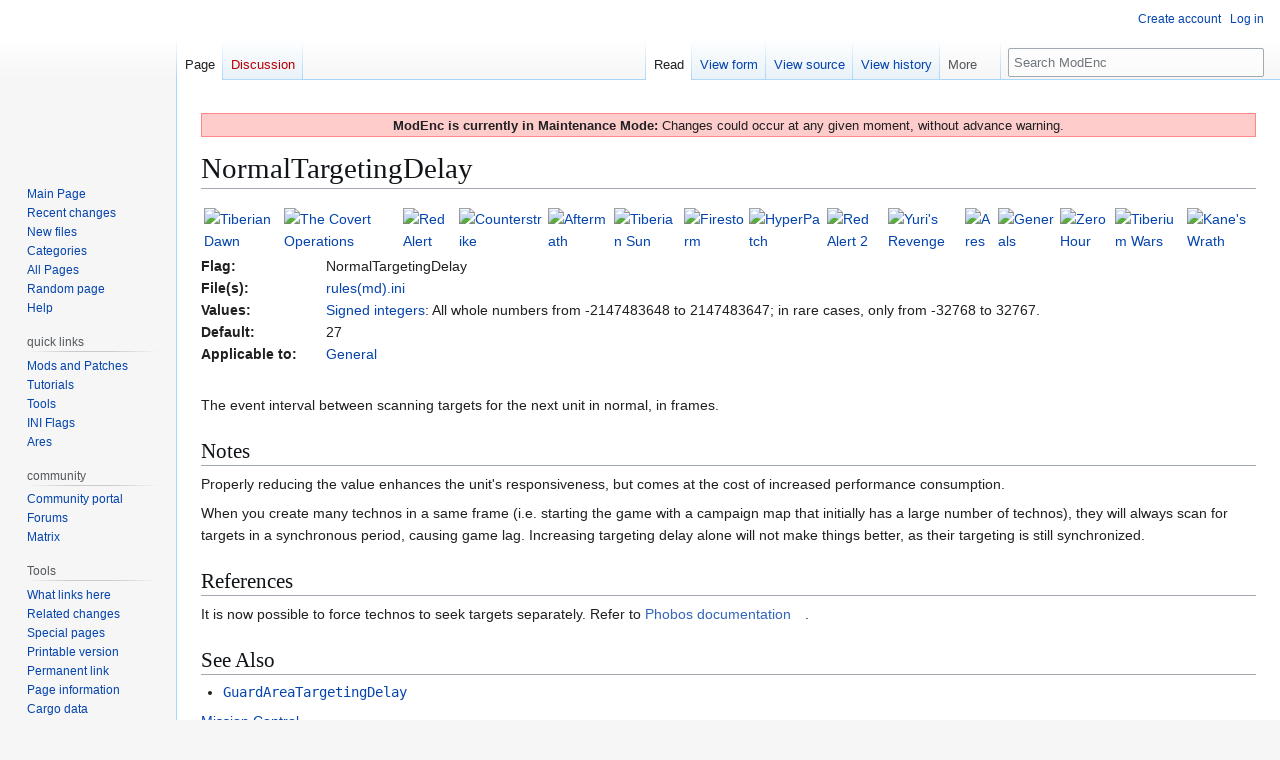

--- FILE ---
content_type: text/html; charset=UTF-8
request_url: https://modenc.renegadeprojects.com/NormalTargetingDelay
body_size: 7019
content:
<!DOCTYPE html>
<html class="client-nojs" lang="en" dir="ltr">
<head>
<meta charset="UTF-8">
<title>NormalTargetingDelay on ModEnc, the Command &amp; Conquer Modding Encyclopedia</title>
<script>(function(){var className="client-js";var cookie=document.cookie.match(/(?:^|; )theguidemwclientpreferences=([^;]+)/);if(cookie){cookie[1].split('%2C').forEach(function(pref){className=className.replace(new RegExp('(^| )'+pref.replace(/-clientpref-\w+$|[^\w-]+/g,'')+'-clientpref-\\w+( |$)'),'$1'+pref+'$2');});}document.documentElement.className=className;}());RLCONF={"wgBreakFrames":false,"wgSeparatorTransformTable":["",""],"wgDigitTransformTable":["",""],"wgDefaultDateFormat":"dmy","wgMonthNames":["","January","February","March","April","May","June","July","August","September","October","November","December"],"wgRequestId":"75ae2cb7fb1f3844fc38ad2f","wgCanonicalNamespace":"","wgCanonicalSpecialPageName":false,"wgNamespaceNumber":0,"wgPageName":"NormalTargetingDelay","wgTitle":"NormalTargetingDelay","wgCurRevisionId":30550,"wgRevisionId":30550,"wgArticleId":2461,"wgIsArticle":true,"wgIsRedirect":false,"wgAction":"view","wgUserName":null,"wgUserGroups":["*"],"wgCategories":["Rules(md).ini Flags","General Flags","INI Flags"],"wgPageViewLanguage":"en","wgPageContentLanguage":"en","wgPageContentModel":"wikitext","wgRelevantPageName":"NormalTargetingDelay","wgRelevantArticleId":2461,"wgIsProbablyEditable":false,"wgRelevantPageIsProbablyEditable":false,"wgRestrictionEdit":[],"wgRestrictionMove":[],"wgRestrictionRead":[],"wgCargoDefaultQueryLimit":100,"wgCargoMapClusteringMinimum":80,"wgCargoMonthNamesShort":["Jan","Feb","Mar","Apr","May","Jun","Jul","Aug","Sep","Oct","Nov","Dec"],"wgPageFormsTargetName":null,"wgPageFormsAutocompleteValues":[],"wgPageFormsAutocompleteOnAllChars":false,"wgPageFormsFieldProperties":[],"wgPageFormsCargoFields":[],"wgPageFormsDependentFields":[],"wgPageFormsCalendarValues":[],"wgPageFormsCalendarParams":[],"wgPageFormsCalendarHTML":null,"wgPageFormsGridValues":[],"wgPageFormsGridParams":[],"wgPageFormsContLangYes":null,"wgPageFormsContLangNo":null,"wgPageFormsContLangMonths":[],"wgPageFormsHeightForMinimizingInstances":800,"wgPageFormsDelayReload":false,"wgPageFormsShowOnSelect":[],"wgPageFormsScriptPath":"/extensions/PageForms","edgValues":null,"wgPageFormsEDSettings":null,"wgAmericanDates":false,"wgCiteReferencePreviewsActive":true,"wgMFDisplayWikibaseDescriptions":{"search":false,"watchlist":false,"tagline":false},"wgVisualEditor":{"pageLanguageCode":"en","pageLanguageDir":"ltr","pageVariantFallbacks":"en"},"wgPopupsFlags":0,"wgCheckUserClientHintsHeadersJsApi":["architecture","bitness","brands","fullVersionList","mobile","model","platform","platformVersion"],"wgEditSubmitButtonLabelPublish":false};
RLSTATE={"site.styles":"ready","user.styles":"ready","user":"ready","user.options":"loading","skins.vector.styles.legacy":"ready","ext.visualEditor.desktopArticleTarget.noscript":"ready"};RLPAGEMODULES=["site","mediawiki.page.ready","skins.vector.legacy.js","ext.checkUser.clientHints","ext.visualEditor.desktopArticleTarget.init","ext.visualEditor.targetLoader","ext.popups","ext.cargo.purge"];</script>
<script>(RLQ=window.RLQ||[]).push(function(){mw.loader.impl(function(){return["user.options@12s5i",function($,jQuery,require,module){mw.user.tokens.set({"patrolToken":"+\\","watchToken":"+\\","csrfToken":"+\\"});
}];});});</script>
<link rel="stylesheet" href="/load.php?lang=en&amp;modules=ext.visualEditor.desktopArticleTarget.noscript%7Cskins.vector.styles.legacy&amp;only=styles&amp;skin=vector">
<script async="" src="/load.php?lang=en&amp;modules=startup&amp;only=scripts&amp;raw=1&amp;skin=vector"></script>
<meta name="ResourceLoaderDynamicStyles" content="">
<link rel="stylesheet" href="/load.php?lang=en&amp;modules=site.styles&amp;only=styles&amp;skin=vector">
<meta name="generator" content="MediaWiki 1.43.1">
<meta name="robots" content="max-image-preview:standard">
<meta name="format-detection" content="telephone=no">
<meta name="viewport" content="width=1120">
<link rel="icon" href="/favicon.png">
<link rel="search" type="application/opensearchdescription+xml" href="/rest.php/v1/search" title="ModEnc (en)">
<link rel="EditURI" type="application/rsd+xml" href="https://modenc.renegadeprojects.com/api.php?action=rsd">
<link rel="canonical" href="https://modenc.renegadeprojects.com/NormalTargetingDelay">
<link rel="license" href="/ModEnc:Copyrights">
<link rel="alternate" type="application/atom+xml" title="ModEnc Atom feed" href="/index.php?title=Special:RecentChanges&amp;feed=atom">
</head>
<body class="skin-vector-legacy mediawiki ltr sitedir-ltr mw-hide-empty-elt ns-0 ns-subject page-NormalTargetingDelay rootpage-NormalTargetingDelay skin-vector action-view"><div id="mw-page-base" class="noprint"></div>
<div id="mw-head-base" class="noprint"></div>
<div id="content" class="mw-body" role="main">
	<a id="top"></a>
	<div id="siteNotice"><div id="localNotice" data-nosnippet=""><div class="sitenotice" lang="en" dir="ltr"><div style="background-color: #FFCCCC; border: 1px solid #FF8888; padding: 0.3em 0.5em; margin-top: 1em;"><b>ModEnc is currently in Maintenance Mode:</b> Changes could occur at any given moment, without advance warning.</div></div></div></div>
	<div class="mw-indicators">
	</div>
	<h1 id="firstHeading" class="firstHeading mw-first-heading"><span class="mw-page-title-main">NormalTargetingDelay</span></h1>
	<div id="bodyContent" class="vector-body">
		<div id="siteSub" class="noprint">From ModEnc</div>
		<div id="contentSub"><div id="mw-content-subtitle"></div></div>
		<div id="contentSub2"></div>
		
		<div id="jump-to-nav"></div>
		<a class="mw-jump-link" href="#mw-head">Jump to navigation</a>
		<a class="mw-jump-link" href="#searchInput">Jump to search</a>
		<div id="mw-content-text" class="mw-body-content"><div class="mw-content-ltr mw-parser-output" lang="en" dir="ltr"><div style="position:relative;">
<table class="template_modbar_table gamegallery">
<tbody><tr>
<td><span class="mw-default-size" typeof="mw:File"><a href="/File:Game_td_no.png" class="mw-file-description" title="Tiberian Dawn"><img alt="Tiberian Dawn" src="/images/Game_td_no.png" decoding="async" width="32" height="32" class="mw-file-element" /></a></span>
</td>
<td><span class="mw-default-size" typeof="mw:File"><a href="/File:Game_co_no.png" class="mw-file-description" title="The Covert Operations"><img alt="The Covert Operations" src="/images/Game_co_no.png" decoding="async" width="32" height="32" class="mw-file-element" /></a></span>
</td>
<td><span class="mw-default-size" typeof="mw:File"><a href="/File:Game_ra_no.png" class="mw-file-description" title="Red Alert"><img alt="Red Alert" src="/images/Game_ra_no.png" decoding="async" width="32" height="32" class="mw-file-element" /></a></span>
</td>
<td><span class="mw-default-size" typeof="mw:File"><a href="/File:Game_cs_no.png" class="mw-file-description" title="Counterstrike"><img alt="Counterstrike" src="/images/Game_cs_no.png" decoding="async" width="32" height="32" class="mw-file-element" /></a></span>
</td>
<td><span class="mw-default-size" typeof="mw:File"><a href="/File:Game_am_no.png" class="mw-file-description" title="Aftermath"><img alt="Aftermath" src="/images/Game_am_no.png" decoding="async" width="32" height="32" class="mw-file-element" /></a></span>
</td>
<td><span class="mw-default-size" typeof="mw:File"><a href="/File:Game_ts_yes.png" class="mw-file-description" title="Tiberian Sun"><img alt="Tiberian Sun" src="/images/Game_ts_yes.png" decoding="async" width="32" height="32" class="mw-file-element" /></a></span>
</td>
<td><span class="mw-default-size" typeof="mw:File"><a href="/File:Game_fs_yes.png" class="mw-file-description" title="Firestorm"><img alt="Firestorm" src="/images/Game_fs_yes.png" decoding="async" width="32" height="32" class="mw-file-element" /></a></span>
</td>
<td><span typeof="mw:File"><a href="/File:Game_hp_yes.png" class="mw-file-description" title="HyperPatch"><img alt="HyperPatch" src="/images/thumb/Game_hp_yes.png/32px-Game_hp_yes.png" decoding="async" width="32" height="32" class="mw-file-element" srcset="/images/Game_hp_yes.png 1.5x" /></a></span>
</td>
<td><span class="mw-default-size" typeof="mw:File"><a href="/File:Game_ra2_yes.png" class="mw-file-description" title="Red Alert 2"><img alt="Red Alert 2" src="/images/Game_ra2_yes.png" decoding="async" width="32" height="32" class="mw-file-element" /></a></span>
</td>
<td><span class="mw-default-size" typeof="mw:File"><a href="/File:Game_yr_yes.png" class="mw-file-description" title="Yuri&#39;s Revenge"><img alt="Yuri&#39;s Revenge" src="/images/Game_yr_yes.png" decoding="async" width="32" height="32" class="mw-file-element" /></a></span>
</td>
<td><span class="mw-default-size" typeof="mw:File"><a href="/File:Game_ares_yes.png" class="mw-file-description" title="Ares"><img alt="Ares" src="/images/Game_ares_yes.png" decoding="async" width="32" height="32" class="mw-file-element" /></a></span>
</td>
<td><span class="mw-default-size" typeof="mw:File"><a href="/File:Game_gen_no.png" class="mw-file-description" title="Generals"><img alt="Generals" src="/images/Game_gen_no.png" decoding="async" width="32" height="32" class="mw-file-element" /></a></span>
</td>
<td><span class="mw-default-size" typeof="mw:File"><a href="/File:Game_zh_no.png" class="mw-file-description" title="Zero Hour"><img alt="Zero Hour" src="/images/Game_zh_no.png" decoding="async" width="32" height="32" class="mw-file-element" /></a></span>
</td>
<td><span class="mw-default-size" typeof="mw:File"><a href="/File:Game_tw_no.png" class="mw-file-description" title="Tiberium Wars"><img alt="Tiberium Wars" src="/images/Game_tw_no.png" decoding="async" width="32" height="32" class="mw-file-element" /></a></span>
</td>
<td><span class="mw-default-size" typeof="mw:File"><a href="/File:Game_kw_no.png" class="mw-file-description" title="Kane&#39;s Wrath"><img alt="Kane&#39;s Wrath" src="/images/Game_kw_no.png" decoding="async" width="32" height="32" class="mw-file-element" /></a></span>
</td></tr></tbody></table>
<table align="left" width="100%" cellspacing="0" cellpadding="0" class="template_flag">

<tbody><tr>
<td><b>Flag:</b>
</td>
<td>NormalTargetingDelay
</td></tr>
<tr>
<td><b>File(s):</b>
</td>
<td><a href="/Rules.ini" title="Rules.ini">rules(md).ini</a>
</td></tr>
<tr>
<td><b>Values:</b>
</td>
<td><a href="/Help:Values#Integers" title="Help:Values">Signed integers</a>: All whole numbers from -2147483648 to 2147483647; in rare cases, only from -32768 to 32767.
</td></tr>
<tr>
<td><b>Default:</b>
</td>
<td>27
</td></tr>
<tr>
<td><b>Applicable to:</b>
</td>
<td><a href="/General" title="General">General</a>
</td></tr></tbody></table><br style="clear: both;" /><br />
<p>The event interval between scanning targets for the next unit in normal, in frames.
</p>
<h2><span class="mw-headline" id="Notes">Notes</span></h2>
<p>Properly reducing the value enhances the unit's responsiveness, but comes at the cost of increased performance consumption.
</p><p>When you create many technos in a same frame (i.e. starting the game with a campaign map that initially has a large number of technos), they will always scan for targets in a synchronous period, causing game lag. Increasing targeting delay alone will not make things better, as their targeting is still synchronized.
</p>
<h2><span class="mw-headline" id="References">References</span></h2>
<p>It is now possible to force technos to seek targets separately. Refer to <a rel="nofollow" class="external text" href="https://phobos.readthedocs.io/en/latest/Fixed-or-Improved-Logics.html#force-techno-targeting-in-distributed-frames-to-improve-performance">Phobos documentation</a>.
</p>
<h2><span class="mw-headline" id="See_Also">See Also</span></h2>
<ul><li><span class="link-flag"><a href="/GuardAreaTargetingDelay" title="GuardAreaTargetingDelay">GuardAreaTargetingDelay</a></span></li></ul>
<p><a href="/Mission_Control" title="Mission Control">Mission Control</a>
</p></div>
<!-- 
NewPP limit report
Cached time: 20251208073556
Cache expiry: 86400
Reduced expiry: false
Complications: []
CPU time usage: 0.104 seconds
Real time usage: 0.146 seconds
Preprocessor visited node count: 330/1000000
Post‐expand include size: 2288/2097152 bytes
Template argument size: 731/2097152 bytes
Highest expansion depth: 9/100
Expensive parser function count: 2/100
Unstrip recursion depth: 0/20
Unstrip post‐expand size: 0/5000000 bytes
-->
<!--
Transclusion expansion time report (%,ms,calls,template)
100.00%   48.704      1 -total
 89.99%   43.830      1 Template:Flag
 33.34%   16.236      2 Template:Categ
 15.21%    7.410      1 Template:Values
 15.07%    7.338      2 Template:Ini
  9.64%    4.695      1 Template:F
  9.45%    4.601      1 Template:Clr
-->

<!-- Saved in parser cache with key theguide:pcache:idhash:2461-0!canonical and timestamp 20251208073556 and revision id 30550. Rendering was triggered because: page-view
 -->
</div>
<div class="printfooter" data-nosnippet="">Retrieved from "<a dir="ltr" href="https://modenc.renegadeprojects.com/index.php?title=NormalTargetingDelay&amp;oldid=30550">https://modenc.renegadeprojects.com/index.php?title=NormalTargetingDelay&amp;oldid=30550</a>"</div></div>
		<div id="catlinks" class="catlinks" data-mw="interface"><div id="mw-normal-catlinks" class="mw-normal-catlinks"><a href="/Special:Categories" title="Special:Categories">Categories</a>: <ul><li><a href="/Category:Rules(md).ini_Flags" title="Category:Rules(md).ini Flags">Rules(md).ini Flags</a></li><li><a href="/Category:General_Flags" title="Category:General Flags">General Flags</a></li><li><a href="/Category:INI_Flags" title="Category:INI Flags">INI Flags</a></li></ul></div></div>
	</div>
</div>

<div id="mw-navigation">
	<h2>Navigation menu</h2>
	<div id="mw-head">
		
<nav id="p-personal" class="mw-portlet mw-portlet-personal vector-user-menu-legacy vector-menu" aria-labelledby="p-personal-label"  >
	<h3
		id="p-personal-label"
		
		class="vector-menu-heading "
	>
		<span class="vector-menu-heading-label">Personal tools</span>
	</h3>
	<div class="vector-menu-content">
		
		<ul class="vector-menu-content-list">
			
			<li id="pt-createaccount" class="mw-list-item"><a href="/index.php?title=Special:CreateAccount&amp;returnto=NormalTargetingDelay" title="You are encouraged to create an account and log in; however, it is not mandatory"><span>Create account</span></a></li><li id="pt-login" class="mw-list-item"><a href="/index.php?title=Special:UserLogin&amp;returnto=NormalTargetingDelay" title="You are encouraged to log in; however, it is not mandatory [o]" accesskey="o"><span>Log in</span></a></li>
		</ul>
		
	</div>
</nav>

		<div id="left-navigation">
			
<nav id="p-namespaces" class="mw-portlet mw-portlet-namespaces vector-menu-tabs vector-menu-tabs-legacy vector-menu" aria-labelledby="p-namespaces-label"  >
	<h3
		id="p-namespaces-label"
		
		class="vector-menu-heading "
	>
		<span class="vector-menu-heading-label">Namespaces</span>
	</h3>
	<div class="vector-menu-content">
		
		<ul class="vector-menu-content-list">
			
			<li id="ca-nstab-main" class="selected mw-list-item"><a href="/NormalTargetingDelay" title="View the content page [c]" accesskey="c"><span>Page</span></a></li><li id="ca-talk" class="new mw-list-item"><a href="/index.php?title=Talk:NormalTargetingDelay&amp;action=edit&amp;redlink=1" rel="discussion" class="new" title="Discussion about the content page (page does not exist) [t]" accesskey="t"><span>Discussion</span></a></li>
		</ul>
		
	</div>
</nav>

			
<nav id="p-variants" class="mw-portlet mw-portlet-variants emptyPortlet vector-menu-dropdown vector-menu" aria-labelledby="p-variants-label"  >
	<input type="checkbox"
		id="p-variants-checkbox"
		role="button"
		aria-haspopup="true"
		data-event-name="ui.dropdown-p-variants"
		class="vector-menu-checkbox"
		aria-labelledby="p-variants-label"
	>
	<label
		id="p-variants-label"
		
		class="vector-menu-heading "
	>
		<span class="vector-menu-heading-label">English</span>
	</label>
	<div class="vector-menu-content">
		
		<ul class="vector-menu-content-list">
			
			
		</ul>
		
	</div>
</nav>

		</div>
		<div id="right-navigation">
			
<nav id="p-views" class="mw-portlet mw-portlet-views vector-menu-tabs vector-menu-tabs-legacy vector-menu" aria-labelledby="p-views-label"  >
	<h3
		id="p-views-label"
		
		class="vector-menu-heading "
	>
		<span class="vector-menu-heading-label">Views</span>
	</h3>
	<div class="vector-menu-content">
		
		<ul class="vector-menu-content-list">
			
			<li id="ca-view" class="selected mw-list-item"><a href="/NormalTargetingDelay"><span>Read</span></a></li><li id="ca-formedit" class="mw-list-item"><a href="/index.php?title=NormalTargetingDelay&amp;action=formedit" title="Edit this page with a form [&amp;]" accesskey="&amp;"><span>View form</span></a></li><li id="ca-viewsource" class="mw-list-item"><a href="/index.php?title=NormalTargetingDelay&amp;action=edit" title="This page is protected.&#10;You can view its source [e]" accesskey="e"><span>View source</span></a></li><li id="ca-history" class="mw-list-item"><a href="/index.php?title=NormalTargetingDelay&amp;action=history" title="Past revisions of this page [h]" accesskey="h"><span>View history</span></a></li>
		</ul>
		
	</div>
</nav>

			
<nav id="p-cactions" class="mw-portlet mw-portlet-cactions vector-menu-dropdown vector-menu" aria-labelledby="p-cactions-label"  title="More options" >
	<input type="checkbox"
		id="p-cactions-checkbox"
		role="button"
		aria-haspopup="true"
		data-event-name="ui.dropdown-p-cactions"
		class="vector-menu-checkbox"
		aria-labelledby="p-cactions-label"
	>
	<label
		id="p-cactions-label"
		
		class="vector-menu-heading "
	>
		<span class="vector-menu-heading-label">More</span>
	</label>
	<div class="vector-menu-content">
		
		<ul class="vector-menu-content-list">
			
			<li id="ca-cargo-purge" class="mw-list-item"><a href="/index.php?title=NormalTargetingDelay&amp;action=purge"><span>Purge cache</span></a></li>
		</ul>
		
	</div>
</nav>

			
<div id="p-search" role="search" class="vector-search-box-vue  vector-search-box-show-thumbnail vector-search-box-auto-expand-width vector-search-box">
	<h3 >Search</h3>
	<form action="/index.php" id="searchform" class="vector-search-box-form">
		<div id="simpleSearch"
			class="vector-search-box-inner"
			 data-search-loc="header-navigation">
			<input class="vector-search-box-input"
				 type="search" name="search" placeholder="Search ModEnc" aria-label="Search ModEnc" autocapitalize="sentences" title="Search ModEnc [f]" accesskey="f" id="searchInput"
			>
			<input type="hidden" name="title" value="Special:Search">
			<input id="mw-searchButton"
				 class="searchButton mw-fallbackSearchButton" type="submit" name="fulltext" title="Search the pages for this text" value="Search">
			<input id="searchButton"
				 class="searchButton" type="submit" name="go" title="Go to a page with this exact name if it exists" value="Go">
		</div>
	</form>
</div>

		</div>
	</div>
	
<div id="mw-panel" class="vector-legacy-sidebar">
	<div id="p-logo" role="banner">
		<a class="mw-wiki-logo" href="/Main_Page"
			title="Visit the main page"></a>
	</div>
	
<nav id="p-navigation" class="mw-portlet mw-portlet-navigation vector-menu-portal portal vector-menu" aria-labelledby="p-navigation-label"  >
	<h3
		id="p-navigation-label"
		
		class="vector-menu-heading "
	>
		<span class="vector-menu-heading-label">Navigation</span>
	</h3>
	<div class="vector-menu-content">
		
		<ul class="vector-menu-content-list">
			
			<li id="n-mainpage" class="mw-list-item"><a href="/Main_Page" title="Visit the main page [z]" accesskey="z"><span>Main Page</span></a></li><li id="n-recentchanges" class="mw-list-item"><a href="/Special:RecentChanges" title="A list of recent changes in the wiki [r]" accesskey="r"><span>Recent changes</span></a></li><li id="n-New-files" class="mw-list-item"><a href="/Special:NewFiles"><span>New files</span></a></li><li id="n-Categories" class="mw-list-item"><a href="/ModEnc:Categories"><span>Categories</span></a></li><li id="n-All-Pages" class="mw-list-item"><a href="/Special:AllPages"><span>All Pages</span></a></li><li id="n-randompage" class="mw-list-item"><a href="/Special:Random" title="Load a random page [x]" accesskey="x"><span>Random page</span></a></li><li id="n-help" class="mw-list-item"><a href="https://www.mediawiki.org/wiki/Special:MyLanguage/Help:Contents" title="The place to find out"><span>Help</span></a></li>
		</ul>
		
	</div>
</nav>

	
<nav id="p-quick_links" class="mw-portlet mw-portlet-quick_links vector-menu-portal portal vector-menu" aria-labelledby="p-quick_links-label"  >
	<h3
		id="p-quick_links-label"
		
		class="vector-menu-heading "
	>
		<span class="vector-menu-heading-label">quick links</span>
	</h3>
	<div class="vector-menu-content">
		
		<ul class="vector-menu-content-list">
			
			<li id="n-Mods-and-Patches" class="mw-list-item"><a href="/Category:Mods_and_Patches"><span>Mods and Patches</span></a></li><li id="n-Tutorials" class="mw-list-item"><a href="/Category:Tutorials"><span>Tutorials</span></a></li><li id="n-Tools" class="mw-list-item"><a href="/Category:Tools"><span>Tools</span></a></li><li id="n-INI-Flags" class="mw-list-item"><a href="/Category:INI_Flags"><span>INI Flags</span></a></li><li id="n-Ares" class="mw-list-item"><a href="/Portal:Ares"><span>Ares</span></a></li>
		</ul>
		
	</div>
</nav>

<nav id="p-community" class="mw-portlet mw-portlet-community vector-menu-portal portal vector-menu" aria-labelledby="p-community-label"  >
	<h3
		id="p-community-label"
		
		class="vector-menu-heading "
	>
		<span class="vector-menu-heading-label">community</span>
	</h3>
	<div class="vector-menu-content">
		
		<ul class="vector-menu-content-list">
			
			<li id="n-portal" class="mw-list-item"><a href="/ModEnc:Community_portal" title="About the project, what you can do, where to find things"><span>Community portal</span></a></li><li id="n-Forums" class="mw-list-item"><a href="http://forums.renegadeprojects.com/forumdisplay.php?fid=7" rel="nofollow"><span>Forums</span></a></li><li id="n-Matrix" class="mw-list-item"><a href="/ModEnc:Matrix"><span>Matrix</span></a></li>
		</ul>
		
	</div>
</nav>

<nav id="p-tb" class="mw-portlet mw-portlet-tb vector-menu-portal portal vector-menu" aria-labelledby="p-tb-label"  >
	<h3
		id="p-tb-label"
		
		class="vector-menu-heading "
	>
		<span class="vector-menu-heading-label">Tools</span>
	</h3>
	<div class="vector-menu-content">
		
		<ul class="vector-menu-content-list">
			
			<li id="t-whatlinkshere" class="mw-list-item"><a href="/Special:WhatLinksHere/NormalTargetingDelay" title="A list of all wiki pages that link here [j]" accesskey="j"><span>What links here</span></a></li><li id="t-recentchangeslinked" class="mw-list-item"><a href="/Special:RecentChangesLinked/NormalTargetingDelay" rel="nofollow" title="Recent changes in pages linked from this page [k]" accesskey="k"><span>Related changes</span></a></li><li id="t-specialpages" class="mw-list-item"><a href="/Special:SpecialPages" title="A list of all special pages [q]" accesskey="q"><span>Special pages</span></a></li><li id="t-print" class="mw-list-item"><a href="javascript:print();" rel="alternate" title="Printable version of this page [p]" accesskey="p"><span>Printable version</span></a></li><li id="t-permalink" class="mw-list-item"><a href="/index.php?title=NormalTargetingDelay&amp;oldid=30550" title="Permanent link to this revision of this page"><span>Permanent link</span></a></li><li id="t-info" class="mw-list-item"><a href="/index.php?title=NormalTargetingDelay&amp;action=info" title="More information about this page"><span>Page information</span></a></li><li id="t-cargopagevalueslink" class="mw-list-item"><a href="/index.php?title=NormalTargetingDelay&amp;action=pagevalues" rel="cargo-pagevalues"><span>Cargo data</span></a></li>
		</ul>
		
	</div>
</nav>

	
</div>

</div>

<footer id="footer" class="mw-footer" >
	<ul id="footer-info">
	<li id="footer-info-credits">This page was last edited 16:53, 13 July 2025 by user <a href="/User:DeathFish" class="mw-userlink" title="User:DeathFish"><bdi>DeathFish</bdi></a>. Based on work by <a href="/User:EvilRenegade" class="mw-userlink" title="User:EvilRenegade"><bdi>EvilRenegade</bdi></a> and user(s) <a href="/User:DCoder" class="mw-userlink" title="User:DCoder"><bdi>DCoder</bdi></a>.</li>
	<li id="footer-info-copyright"><a href="/ModEnc:Copyrights" title="ModEnc:Copyrights">Content ownership</a></li>
</ul>

	<ul id="footer-places">
	<li id="footer-places-privacy"><a href="/ModEnc:Privacy_policy">Privacy policy</a></li>
	<li id="footer-places-about"><a href="/ModEnc:About">About ModEnc</a></li>
	<li id="footer-places-disclaimers"><a href="/ModEnc:General_disclaimer">Disclaimers</a></li>
	<li id="footer-places-mobileview"><a href="https://modenc.renegadeprojects.com/index.php?title=NormalTargetingDelay&amp;mobileaction=toggle_view_mobile" class="noprint stopMobileRedirectToggle">Mobile view</a></li>
</ul>

	<ul id="footer-icons" class="noprint">
	<li id="footer-copyrightico"><a href="Main_Page" class="cdx-button cdx-button--fake-button cdx-button--size-large cdx-button--fake-button--enabled"><img src="/images/Me_button.png" alt="Content ownership" width="88" height="31" loading="lazy"></a></li>
	<li id="footer-poweredbyico"><a href="https://www.mediawiki.org/" class="cdx-button cdx-button--fake-button cdx-button--size-large cdx-button--fake-button--enabled"><img src="/resources/assets/poweredby_mediawiki.svg" alt="Powered by MediaWiki" width="88" height="31" loading="lazy"></a></li>
</ul>

</footer>

<script>(RLQ=window.RLQ||[]).push(function(){mw.config.set({"wgBackendResponseTime":338,"wgPageParseReport":{"limitreport":{"cputime":"0.104","walltime":"0.146","ppvisitednodes":{"value":330,"limit":1000000},"postexpandincludesize":{"value":2288,"limit":2097152},"templateargumentsize":{"value":731,"limit":2097152},"expansiondepth":{"value":9,"limit":100},"expensivefunctioncount":{"value":2,"limit":100},"unstrip-depth":{"value":0,"limit":20},"unstrip-size":{"value":0,"limit":5000000},"timingprofile":["100.00%   48.704      1 -total"," 89.99%   43.830      1 Template:Flag"," 33.34%   16.236      2 Template:Categ"," 15.21%    7.410      1 Template:Values"," 15.07%    7.338      2 Template:Ini","  9.64%    4.695      1 Template:F","  9.45%    4.601      1 Template:Clr"]},"cachereport":{"timestamp":"20251208073556","ttl":86400,"transientcontent":false}}});});</script>
</body>
</html>